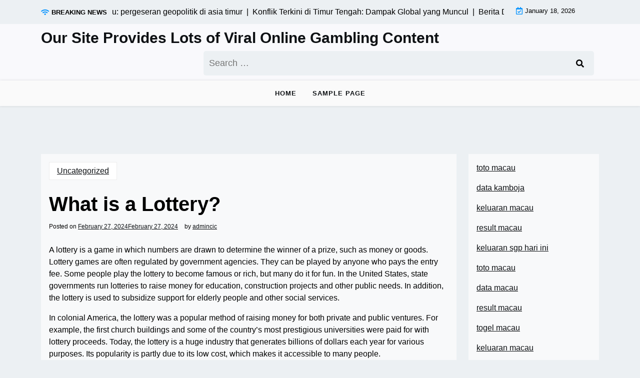

--- FILE ---
content_type: text/html; charset=UTF-8
request_url: https://cicada-semi.com/index.php/2024/02/27/what-is-a-lottery-23/
body_size: 8609
content:
<!doctype html>
<html lang="en-US">

<head>
	<meta charset="UTF-8">
	<meta name="viewport" content="width=device-width, initial-scale=1">
	<link rel="profile" href="https://gmpg.org/xfn/11">

	<meta name='robots' content='index, follow, max-image-preview:large, max-snippet:-1, max-video-preview:-1' />

	<!-- This site is optimized with the Yoast SEO plugin v26.7 - https://yoast.com/wordpress/plugins/seo/ -->
	<title>Understanding Lotteries: A Brief Guide to Winning</title>
	<meta name="description" content="Discover the basics of lotteries, how they work, and the odds of winning. Uncover the excitement and risks of this popular game of chance!" />
	<link rel="canonical" href="https://cicada-semi.com/index.php/2024/02/27/what-is-a-lottery-23/" />
	<meta property="og:locale" content="en_US" />
	<meta property="og:type" content="article" />
	<meta property="og:title" content="Understanding Lotteries: A Brief Guide to Winning" />
	<meta property="og:description" content="Discover the basics of lotteries, how they work, and the odds of winning. Uncover the excitement and risks of this popular game of chance!" />
	<meta property="og:url" content="https://cicada-semi.com/index.php/2024/02/27/what-is-a-lottery-23/" />
	<meta property="og:site_name" content="Our Site Provides Lots of Viral Online Gambling Content" />
	<meta property="article:published_time" content="2024-02-27T09:05:31+00:00" />
	<meta property="article:modified_time" content="2024-02-27T09:05:32+00:00" />
	<meta name="author" content="admincic" />
	<meta name="twitter:card" content="summary_large_image" />
	<meta name="twitter:label1" content="Written by" />
	<meta name="twitter:data1" content="admincic" />
	<meta name="twitter:label2" content="Est. reading time" />
	<meta name="twitter:data2" content="1 minute" />
	<script type="application/ld+json" class="yoast-schema-graph">{"@context":"https://schema.org","@graph":[{"@type":"Article","@id":"https://cicada-semi.com/index.php/2024/02/27/what-is-a-lottery-23/#article","isPartOf":{"@id":"https://cicada-semi.com/index.php/2024/02/27/what-is-a-lottery-23/"},"author":{"name":"admincic","@id":"https://cicada-semi.com/#/schema/person/c795ad75fe5e4662e1133e5ede48fd13"},"headline":"What is a Lottery?","datePublished":"2024-02-27T09:05:31+00:00","dateModified":"2024-02-27T09:05:32+00:00","mainEntityOfPage":{"@id":"https://cicada-semi.com/index.php/2024/02/27/what-is-a-lottery-23/"},"wordCount":251,"inLanguage":"en-US"},{"@type":"WebPage","@id":"https://cicada-semi.com/index.php/2024/02/27/what-is-a-lottery-23/","url":"https://cicada-semi.com/index.php/2024/02/27/what-is-a-lottery-23/","name":"Understanding Lotteries: A Brief Guide to Winning","isPartOf":{"@id":"https://cicada-semi.com/#website"},"datePublished":"2024-02-27T09:05:31+00:00","dateModified":"2024-02-27T09:05:32+00:00","author":{"@id":"https://cicada-semi.com/#/schema/person/c795ad75fe5e4662e1133e5ede48fd13"},"description":"Discover the basics of lotteries, how they work, and the odds of winning. Uncover the excitement and risks of this popular game of chance!","breadcrumb":{"@id":"https://cicada-semi.com/index.php/2024/02/27/what-is-a-lottery-23/#breadcrumb"},"inLanguage":"en-US","potentialAction":[{"@type":"ReadAction","target":["https://cicada-semi.com/index.php/2024/02/27/what-is-a-lottery-23/"]}]},{"@type":"BreadcrumbList","@id":"https://cicada-semi.com/index.php/2024/02/27/what-is-a-lottery-23/#breadcrumb","itemListElement":[{"@type":"ListItem","position":1,"name":"Home","item":"https://cicada-semi.com/"},{"@type":"ListItem","position":2,"name":"What is a Lottery?"}]},{"@type":"WebSite","@id":"https://cicada-semi.com/#website","url":"https://cicada-semi.com/","name":"Our Site Provides Lots of Viral Online Gambling Content","description":"","potentialAction":[{"@type":"SearchAction","target":{"@type":"EntryPoint","urlTemplate":"https://cicada-semi.com/?s={search_term_string}"},"query-input":{"@type":"PropertyValueSpecification","valueRequired":true,"valueName":"search_term_string"}}],"inLanguage":"en-US"},{"@type":"Person","@id":"https://cicada-semi.com/#/schema/person/c795ad75fe5e4662e1133e5ede48fd13","name":"admincic","image":{"@type":"ImageObject","inLanguage":"en-US","@id":"https://cicada-semi.com/#/schema/person/image/","url":"https://secure.gravatar.com/avatar/2e6951b68561a53a4644eb70f84e3cd65fb898784c96cc0d42471e383c35c81e?s=96&d=mm&r=g","contentUrl":"https://secure.gravatar.com/avatar/2e6951b68561a53a4644eb70f84e3cd65fb898784c96cc0d42471e383c35c81e?s=96&d=mm&r=g","caption":"admincic"},"sameAs":["https://cicada-semi.com"],"url":"https://cicada-semi.com/index.php/author/admincic/"}]}</script>
	<!-- / Yoast SEO plugin. -->


<link rel='dns-prefetch' href='//fonts.googleapis.com' />
<link rel="alternate" type="application/rss+xml" title="Our Site Provides Lots of Viral Online Gambling Content &raquo; Feed" href="https://cicada-semi.com/index.php/feed/" />
<link rel="alternate" title="oEmbed (JSON)" type="application/json+oembed" href="https://cicada-semi.com/index.php/wp-json/oembed/1.0/embed?url=https%3A%2F%2Fcicada-semi.com%2Findex.php%2F2024%2F02%2F27%2Fwhat-is-a-lottery-23%2F" />
<link rel="alternate" title="oEmbed (XML)" type="text/xml+oembed" href="https://cicada-semi.com/index.php/wp-json/oembed/1.0/embed?url=https%3A%2F%2Fcicada-semi.com%2Findex.php%2F2024%2F02%2F27%2Fwhat-is-a-lottery-23%2F&#038;format=xml" />
<style id='wp-img-auto-sizes-contain-inline-css'>
img:is([sizes=auto i],[sizes^="auto," i]){contain-intrinsic-size:3000px 1500px}
/*# sourceURL=wp-img-auto-sizes-contain-inline-css */
</style>

<style id='wp-emoji-styles-inline-css'>

	img.wp-smiley, img.emoji {
		display: inline !important;
		border: none !important;
		box-shadow: none !important;
		height: 1em !important;
		width: 1em !important;
		margin: 0 0.07em !important;
		vertical-align: -0.1em !important;
		background: none !important;
		padding: 0 !important;
	}
/*# sourceURL=wp-emoji-styles-inline-css */
</style>
<link rel='stylesheet' id='wp-block-library-css' href='https://cicada-semi.com/wp-includes/css/dist/block-library/style.min.css?ver=6.9' media='all' />
<style id='global-styles-inline-css'>
:root{--wp--preset--aspect-ratio--square: 1;--wp--preset--aspect-ratio--4-3: 4/3;--wp--preset--aspect-ratio--3-4: 3/4;--wp--preset--aspect-ratio--3-2: 3/2;--wp--preset--aspect-ratio--2-3: 2/3;--wp--preset--aspect-ratio--16-9: 16/9;--wp--preset--aspect-ratio--9-16: 9/16;--wp--preset--color--black: #000000;--wp--preset--color--cyan-bluish-gray: #abb8c3;--wp--preset--color--white: #ffffff;--wp--preset--color--pale-pink: #f78da7;--wp--preset--color--vivid-red: #cf2e2e;--wp--preset--color--luminous-vivid-orange: #ff6900;--wp--preset--color--luminous-vivid-amber: #fcb900;--wp--preset--color--light-green-cyan: #7bdcb5;--wp--preset--color--vivid-green-cyan: #00d084;--wp--preset--color--pale-cyan-blue: #8ed1fc;--wp--preset--color--vivid-cyan-blue: #0693e3;--wp--preset--color--vivid-purple: #9b51e0;--wp--preset--gradient--vivid-cyan-blue-to-vivid-purple: linear-gradient(135deg,rgb(6,147,227) 0%,rgb(155,81,224) 100%);--wp--preset--gradient--light-green-cyan-to-vivid-green-cyan: linear-gradient(135deg,rgb(122,220,180) 0%,rgb(0,208,130) 100%);--wp--preset--gradient--luminous-vivid-amber-to-luminous-vivid-orange: linear-gradient(135deg,rgb(252,185,0) 0%,rgb(255,105,0) 100%);--wp--preset--gradient--luminous-vivid-orange-to-vivid-red: linear-gradient(135deg,rgb(255,105,0) 0%,rgb(207,46,46) 100%);--wp--preset--gradient--very-light-gray-to-cyan-bluish-gray: linear-gradient(135deg,rgb(238,238,238) 0%,rgb(169,184,195) 100%);--wp--preset--gradient--cool-to-warm-spectrum: linear-gradient(135deg,rgb(74,234,220) 0%,rgb(151,120,209) 20%,rgb(207,42,186) 40%,rgb(238,44,130) 60%,rgb(251,105,98) 80%,rgb(254,248,76) 100%);--wp--preset--gradient--blush-light-purple: linear-gradient(135deg,rgb(255,206,236) 0%,rgb(152,150,240) 100%);--wp--preset--gradient--blush-bordeaux: linear-gradient(135deg,rgb(254,205,165) 0%,rgb(254,45,45) 50%,rgb(107,0,62) 100%);--wp--preset--gradient--luminous-dusk: linear-gradient(135deg,rgb(255,203,112) 0%,rgb(199,81,192) 50%,rgb(65,88,208) 100%);--wp--preset--gradient--pale-ocean: linear-gradient(135deg,rgb(255,245,203) 0%,rgb(182,227,212) 50%,rgb(51,167,181) 100%);--wp--preset--gradient--electric-grass: linear-gradient(135deg,rgb(202,248,128) 0%,rgb(113,206,126) 100%);--wp--preset--gradient--midnight: linear-gradient(135deg,rgb(2,3,129) 0%,rgb(40,116,252) 100%);--wp--preset--font-size--small: 13px;--wp--preset--font-size--medium: 20px;--wp--preset--font-size--large: 36px;--wp--preset--font-size--x-large: 42px;--wp--preset--spacing--20: 0.44rem;--wp--preset--spacing--30: 0.67rem;--wp--preset--spacing--40: 1rem;--wp--preset--spacing--50: 1.5rem;--wp--preset--spacing--60: 2.25rem;--wp--preset--spacing--70: 3.38rem;--wp--preset--spacing--80: 5.06rem;--wp--preset--shadow--natural: 6px 6px 9px rgba(0, 0, 0, 0.2);--wp--preset--shadow--deep: 12px 12px 50px rgba(0, 0, 0, 0.4);--wp--preset--shadow--sharp: 6px 6px 0px rgba(0, 0, 0, 0.2);--wp--preset--shadow--outlined: 6px 6px 0px -3px rgb(255, 255, 255), 6px 6px rgb(0, 0, 0);--wp--preset--shadow--crisp: 6px 6px 0px rgb(0, 0, 0);}:where(.is-layout-flex){gap: 0.5em;}:where(.is-layout-grid){gap: 0.5em;}body .is-layout-flex{display: flex;}.is-layout-flex{flex-wrap: wrap;align-items: center;}.is-layout-flex > :is(*, div){margin: 0;}body .is-layout-grid{display: grid;}.is-layout-grid > :is(*, div){margin: 0;}:where(.wp-block-columns.is-layout-flex){gap: 2em;}:where(.wp-block-columns.is-layout-grid){gap: 2em;}:where(.wp-block-post-template.is-layout-flex){gap: 1.25em;}:where(.wp-block-post-template.is-layout-grid){gap: 1.25em;}.has-black-color{color: var(--wp--preset--color--black) !important;}.has-cyan-bluish-gray-color{color: var(--wp--preset--color--cyan-bluish-gray) !important;}.has-white-color{color: var(--wp--preset--color--white) !important;}.has-pale-pink-color{color: var(--wp--preset--color--pale-pink) !important;}.has-vivid-red-color{color: var(--wp--preset--color--vivid-red) !important;}.has-luminous-vivid-orange-color{color: var(--wp--preset--color--luminous-vivid-orange) !important;}.has-luminous-vivid-amber-color{color: var(--wp--preset--color--luminous-vivid-amber) !important;}.has-light-green-cyan-color{color: var(--wp--preset--color--light-green-cyan) !important;}.has-vivid-green-cyan-color{color: var(--wp--preset--color--vivid-green-cyan) !important;}.has-pale-cyan-blue-color{color: var(--wp--preset--color--pale-cyan-blue) !important;}.has-vivid-cyan-blue-color{color: var(--wp--preset--color--vivid-cyan-blue) !important;}.has-vivid-purple-color{color: var(--wp--preset--color--vivid-purple) !important;}.has-black-background-color{background-color: var(--wp--preset--color--black) !important;}.has-cyan-bluish-gray-background-color{background-color: var(--wp--preset--color--cyan-bluish-gray) !important;}.has-white-background-color{background-color: var(--wp--preset--color--white) !important;}.has-pale-pink-background-color{background-color: var(--wp--preset--color--pale-pink) !important;}.has-vivid-red-background-color{background-color: var(--wp--preset--color--vivid-red) !important;}.has-luminous-vivid-orange-background-color{background-color: var(--wp--preset--color--luminous-vivid-orange) !important;}.has-luminous-vivid-amber-background-color{background-color: var(--wp--preset--color--luminous-vivid-amber) !important;}.has-light-green-cyan-background-color{background-color: var(--wp--preset--color--light-green-cyan) !important;}.has-vivid-green-cyan-background-color{background-color: var(--wp--preset--color--vivid-green-cyan) !important;}.has-pale-cyan-blue-background-color{background-color: var(--wp--preset--color--pale-cyan-blue) !important;}.has-vivid-cyan-blue-background-color{background-color: var(--wp--preset--color--vivid-cyan-blue) !important;}.has-vivid-purple-background-color{background-color: var(--wp--preset--color--vivid-purple) !important;}.has-black-border-color{border-color: var(--wp--preset--color--black) !important;}.has-cyan-bluish-gray-border-color{border-color: var(--wp--preset--color--cyan-bluish-gray) !important;}.has-white-border-color{border-color: var(--wp--preset--color--white) !important;}.has-pale-pink-border-color{border-color: var(--wp--preset--color--pale-pink) !important;}.has-vivid-red-border-color{border-color: var(--wp--preset--color--vivid-red) !important;}.has-luminous-vivid-orange-border-color{border-color: var(--wp--preset--color--luminous-vivid-orange) !important;}.has-luminous-vivid-amber-border-color{border-color: var(--wp--preset--color--luminous-vivid-amber) !important;}.has-light-green-cyan-border-color{border-color: var(--wp--preset--color--light-green-cyan) !important;}.has-vivid-green-cyan-border-color{border-color: var(--wp--preset--color--vivid-green-cyan) !important;}.has-pale-cyan-blue-border-color{border-color: var(--wp--preset--color--pale-cyan-blue) !important;}.has-vivid-cyan-blue-border-color{border-color: var(--wp--preset--color--vivid-cyan-blue) !important;}.has-vivid-purple-border-color{border-color: var(--wp--preset--color--vivid-purple) !important;}.has-vivid-cyan-blue-to-vivid-purple-gradient-background{background: var(--wp--preset--gradient--vivid-cyan-blue-to-vivid-purple) !important;}.has-light-green-cyan-to-vivid-green-cyan-gradient-background{background: var(--wp--preset--gradient--light-green-cyan-to-vivid-green-cyan) !important;}.has-luminous-vivid-amber-to-luminous-vivid-orange-gradient-background{background: var(--wp--preset--gradient--luminous-vivid-amber-to-luminous-vivid-orange) !important;}.has-luminous-vivid-orange-to-vivid-red-gradient-background{background: var(--wp--preset--gradient--luminous-vivid-orange-to-vivid-red) !important;}.has-very-light-gray-to-cyan-bluish-gray-gradient-background{background: var(--wp--preset--gradient--very-light-gray-to-cyan-bluish-gray) !important;}.has-cool-to-warm-spectrum-gradient-background{background: var(--wp--preset--gradient--cool-to-warm-spectrum) !important;}.has-blush-light-purple-gradient-background{background: var(--wp--preset--gradient--blush-light-purple) !important;}.has-blush-bordeaux-gradient-background{background: var(--wp--preset--gradient--blush-bordeaux) !important;}.has-luminous-dusk-gradient-background{background: var(--wp--preset--gradient--luminous-dusk) !important;}.has-pale-ocean-gradient-background{background: var(--wp--preset--gradient--pale-ocean) !important;}.has-electric-grass-gradient-background{background: var(--wp--preset--gradient--electric-grass) !important;}.has-midnight-gradient-background{background: var(--wp--preset--gradient--midnight) !important;}.has-small-font-size{font-size: var(--wp--preset--font-size--small) !important;}.has-medium-font-size{font-size: var(--wp--preset--font-size--medium) !important;}.has-large-font-size{font-size: var(--wp--preset--font-size--large) !important;}.has-x-large-font-size{font-size: var(--wp--preset--font-size--x-large) !important;}
/*# sourceURL=global-styles-inline-css */
</style>

<style id='classic-theme-styles-inline-css'>
/*! This file is auto-generated */
.wp-block-button__link{color:#fff;background-color:#32373c;border-radius:9999px;box-shadow:none;text-decoration:none;padding:calc(.667em + 2px) calc(1.333em + 2px);font-size:1.125em}.wp-block-file__button{background:#32373c;color:#fff;text-decoration:none}
/*# sourceURL=/wp-includes/css/classic-themes.min.css */
</style>
<link rel='stylesheet' id='newsx-paper-gb-block-css' href='https://cicada-semi.com/wp-content/themes/newsx-paper/assets/css/admin-block.css?ver=1.0' media='all' />
<link rel='stylesheet' id='newsx-paper-admin-google-font-css' href='https://fonts.googleapis.com/css2?family=STIX+Two+Math:ital,wght@0,400;0,700;1,400;1,700&#038;family=Inter:ital,wght@0,400;0,500;0,600;0,700;1,400;1,700&#038;display=swap' media='all' />
<link rel='stylesheet' id='newsx-paper-google-font-css' href='https://fonts.googleapis.com/css2?family=STIX+Two+Math:ital,wght@0,400;0,700;1,400;1,700&#038;family=Inter:ital,wght@0,400;0,500;0,600;0,700;1,400;1,700&#038;display=swap' media='all' />
<link rel='stylesheet' id='bootstrap-css' href='https://cicada-semi.com/wp-content/themes/newsx-paper/assets/css/bootstrap.css?ver=5.0.1' media='all' />
<link rel='stylesheet' id='fontawesome-css' href='https://cicada-semi.com/wp-content/themes/newsx-paper/assets/css/all.css?ver=5.15.3' media='all' />
<link rel='stylesheet' id='newsx-paper-block-style-css' href='https://cicada-semi.com/wp-content/themes/newsx-paper/assets/css/block.css?ver=1.1.0' media='all' />
<link rel='stylesheet' id='newsx-paper-default-style-css' href='https://cicada-semi.com/wp-content/themes/newsx-paper/assets/css/default-style.css?ver=1.1.0' media='all' />
<link rel='stylesheet' id='newsx-paper-main-style-css' href='https://cicada-semi.com/wp-content/themes/newsx-paper/assets/css/main.css?ver=1.1.0' media='all' />
<link rel='stylesheet' id='newsx-paper-style-css' href='https://cicada-semi.com/wp-content/themes/newsx-paper/style.css?ver=1.1.0' media='all' />
<link rel='stylesheet' id='newsx-paper-responsive-style-css' href='https://cicada-semi.com/wp-content/themes/newsx-paper/assets/css/responsive.css?ver=1.1.0' media='all' />
<script src="https://cicada-semi.com/wp-includes/js/jquery/jquery.min.js?ver=3.7.1" id="jquery-core-js"></script>
<script src="https://cicada-semi.com/wp-includes/js/jquery/jquery-migrate.min.js?ver=3.4.1" id="jquery-migrate-js"></script>
<link rel="https://api.w.org/" href="https://cicada-semi.com/index.php/wp-json/" /><link rel="alternate" title="JSON" type="application/json" href="https://cicada-semi.com/index.php/wp-json/wp/v2/posts/1403" /><link rel="EditURI" type="application/rsd+xml" title="RSD" href="https://cicada-semi.com/xmlrpc.php?rsd" />
<meta name="generator" content="WordPress 6.9" />
<link rel='shortlink' href='https://cicada-semi.com/?p=1403' />
</head>

<body data-rsssl=1 class="wp-singular post-template-default single single-post postid-1403 single-format-standard wp-embed-responsive wp-theme-newsx-paper">
		
	<div id="page" class="site">
		<a class="skip-link screen-reader-text" href="#primary">Skip to content</a>
		<header class="header" id="header">
				<div class="mobile-menu-bar">
		<div class="container">
			<nav id="mobile-navigation" class="mobile-navigation">
				<button id="mmenu-btn" class="menu-btn" aria-expanded="false">
					<span class="mopen">Menu</span>
					<span class="mclose">Close</span>
				</button>
				<ul class="newsx-paper-menu wsm-menu"><li class="menu-item "><a href="https://cicada-semi.com/">Home</a></li><li class="menu-item "><a href="https://cicada-semi.com/index.php/sample-page/">Sample Page</a></li></ul>			</nav><!-- #site-navigation -->
		</div>
	</div>

							<div class="header-top">
		<div class="container">
			<div class="header-top-all-items">
				<div class="row">
											<div class="col-lg-10">
							<div class="breaking-news">
								<div class="breaking-news-title">
									<i class="fas fa-wifi"></i>
									<h5 class="breaking-title">BREAKING NEWS</h5>
								</div>
								<div class="news-update ticker news-noload">
																			<div> berita global terbaru: pergeseran geopolitik di asia timur&nbsp; | &nbsp;</div>
																			<div> Konflik Terkini di Timur Tengah: Dampak Global yang Muncul&nbsp; | &nbsp;</div>
																			<div> Berita Dunia: Perang yang Mengubah Peta Global&nbsp; | &nbsp;</div>
																			<div> Dampak Inflasi Global terhadap Pasar Keuangan&nbsp; | &nbsp;</div>
																			<div> Dampak Kebangkitan Nasionalisme Terhadap Politik Global&nbsp; | &nbsp;</div>
																	</div>
							</div>
						</div>
																<div class="col-lg-2 ml-auto">
							<div class="web-date d-flex">
								<i class="far fa-calendar-check"></i>
								<p>January 18, 2026</p>
							</div>
						</div>
									</div>
			</div>
		</div>
	</div>

				<div class="header-middle">
		<div class="container">
			<div class="header-middle-all-content">
				<div class="row-headm">
					<div class="ncol-left">
						<div class="head-logo-sec">
																								<div class="site-branding brand-text">
																					<h1 class="site-title"><a href="https://cicada-semi.com/" rel="home">Our Site Provides Lots of Viral Online Gambling Content</a></h1>
																					
									</div><!-- .site-branding -->
																					</div>
					</div>
					<div class="ncol-right">
													<div class="npaper search-box">
								<form role="search" method="get" class="search-form" action="https://cicada-semi.com/">
				<label>
					<span class="screen-reader-text">Search for:</span>
					<input type="search" class="search-field" placeholder="Search &hellip;" value="" name="s" />
				</label>
				<input type="submit" class="search-submit" value="Search" />
			</form>
							</div>
																			<div class="header-links">
								<div class="social-links">
																																																														</div>
							</div>
											</div>
				</div>
			</div>
		</div>
	</div>
				<div class="menu-bar text-center">
		<div class="container">
			<div class="newsx-paper-container menu-inner">
				<nav id="site-navigation" class="main-navigation">
					<ul class="newsx-paper-menu wsm-menu"><li class="menu-item "><a href="https://cicada-semi.com/">Home</a></li><li class="menu-item "><a href="https://cicada-semi.com/index.php/sample-page/">Sample Page</a></li></ul>				</nav><!-- #site-navigation -->
			</div>
		</div>
	</div>

		</header>
<div class="container mt-5 mb-5 pt-5 pb-5 nxsingle-post">
	<div class="row">
				<div class="col-lg-9">
			<main id="primary" class="site-main">

				
	<article id="post-1403" class="post-1403 post type-post status-publish format-standard hentry category-uncategorized">
		<div class="xpost-item bg-light pb-5 mb-5">
						<div class="xpost-text p-3">
				<div class="sncats mb-4">
					<a href="https://cicada-semi.com/index.php/category/uncategorized/" class="catname">Uncategorized</a>				</div>

				<header class="entry-header pb-4">
					<h1 class="entry-title">What is a Lottery?</h1>						<div class="entry-meta">
							<span class="posted-on">Posted on <a href="https://cicada-semi.com/index.php/2024/02/27/what-is-a-lottery-23/" rel="bookmark"><time class="entry-date published" datetime="2024-02-27T09:05:31+00:00">February 27, 2024</time><time class="updated" datetime="2024-02-27T09:05:32+00:00">February 27, 2024</time></a></span><span class="byline"> by <span class="author vcard"><a class="url fn n" href="https://cicada-semi.com/index.php/author/admincic/">admincic</a></span></span>						</div><!-- .entry-meta -->
									</header><!-- .entry-header -->
				<div class="entry-content">
					<p>A lottery is a game in which numbers are drawn to determine the winner of a prize, such as money or goods. Lottery games are often regulated by government agencies. They can be played by anyone who pays the entry fee. Some people play the lottery to become famous or rich, but many do it for fun. In the United States, state governments run lotteries to raise money for education, construction projects and other public needs. In addition, the lottery is used to subsidize support for elderly people and other social services.</p>
<p>In colonial America, the lottery was a popular method of raising money for both private and public ventures. For example, the first church buildings and some of the country’s most prestigious universities were paid for with lottery proceeds. Today, the lottery is a huge industry that generates billions of dollars each year for various purposes. Its popularity is partly due to its low cost, which makes it accessible to many people.</p>
<p>However, it can also be an addictive form of gambling. People can spend large amounts of money on tickets and end up losing a lot of it. In addition, the chances of winning are slim – it’s more likely to be struck by lightning than to win the Powerball jackpot! The lottery can also lead to financial hardship, so it is important to play responsibly. A good tip is to limit your play and only buy tickets when you have the money available.</p>
				</div><!-- .entry-content -->
				<footer class="tag-btns mt-5 mb-2">
									</footer><!-- .entry-footer -->
			</div>
		</div>
	</article><!-- #post-1403 -->

	<nav class="navigation post-navigation" aria-label="Posts">
		<h2 class="screen-reader-text">Post navigation</h2>
		<div class="nav-links"><div class="nav-previous"><a href="https://cicada-semi.com/index.php/2024/02/27/how-to-choose-a-slot-machine/" rel="prev"><span class="nav-subtitle">Previous:</span> <span class="nav-title">How to Choose a Slot Machine</span></a></div><div class="nav-next"><a href="https://cicada-semi.com/index.php/2024/02/28/what-is-a-casino-49/" rel="next"><span class="nav-subtitle">Next:</span> <span class="nav-title">What is a Casino?</span></a></div></div>
	</nav>
			</main><!-- #main -->
		</div>
					<div class="col-lg-3">
				
<aside id="secondary" class="widget-area">
	<section id="text-2" class="widget bg-light mb-4 p-3 widget_text">			<div class="textwidget"><p><a href="https://americanrestaurantseguin.com/"><span data-sheets-root="1">toto macau</span></a></p>
<p><a href="https://vancesbakerybar.com/"><span data-sheets-root="1">data kamboja</span></a></p>
<p><a href="https://www.theaudreybistro.com/"><span data-sheets-root="1">keluaran macau</span></a></p>
<p><a href="https://ner-wocn.org/"><span data-sheets-root="1">result macau</span></a></p>
<p><a href="https://www.enawinemakers.com/"><span data-sheets-root="1">keluaran sgp hari ini</span></a></p>
<p><a href="https://americanrestaurantseguin.com/"><span data-sheets-root="1">toto macau</span></a></p>
<p><a href="https://www.bigmamaskitchenatx.com/"><span data-sheets-root="1">data macau</span></a></p>
<p><a href="https://wingskenya.com/"><span data-sheets-root="1">result macau</span></a></p>
<p><a href="https://bridgersfarmltd.com/"><span data-sheets-root="1">togel macau</span></a></p>
<p><a href="https://jamesperrycoffee.com/pages/about"><span data-sheets-root="1">keluaran macau</span></a></p>
<p><a href="https://bellordandbrown.com/"><span data-sheets-root="1">keluaran macau hari ini</span></a></p>
<p><a href="https://demarioclassiccatering.com/garner-demario-s-classic-catering-happy-hours-specials/"><span data-sheets-root="1">data macau</span></a></p>
<p><a href="https://schoolslearningalliance.org/contact/"><span data-sheets-root="1">pengeluaran macau hari ini</span></a></p>
<p><span data-sheets-root="1"><a href="https://chelatacos.com/">toto macau hari ini</a> </span></p>
<p><a href="https://www.arquidiocesedesaoluis.org/"><span data-sheets-root="1">keluaran sdy lotto</span></a></p>
<p><a href="https://greatlakescsmi.org/ontario/"><span data-sheets-root="1">pengeluaran macau</span></a></p>
<p><a href="https://www.stateroadtavern.com/"><span data-sheets-root="1">togel sdy lotto</span></a></p>
<p><span data-sheets-root="1"><a href="https://pullupgrill.com/">pengeluaran sdy</a> </span></p>
<p>&nbsp;</p>
</div>
		</section></aside><!-- #secondary -->
			</div>
			</div>
</div>


<footer id="colophon" class="site-footer pt-3 pb-3">
	<div class="container">
		<div class="info-news site-info text-center">
			&copy;
			2026			<a href="https://cicada-semi.com/">Our Site Provides Lots of Viral Online Gambling Content</a>
			<span class="sep"> | </span>
			Theme NewsX Paper by <a target="_blank" rel="developer" href="https://wpthemespace.com">wpthemespace.com</a>		</div>
	</div><!-- .container -->
</footer><!-- #colophon -->
</div><!-- #page -->

<script type="speculationrules">
{"prefetch":[{"source":"document","where":{"and":[{"href_matches":"/*"},{"not":{"href_matches":["/wp-*.php","/wp-admin/*","/wp-content/uploads/*","/wp-content/*","/wp-content/plugins/*","/wp-content/themes/newsx-paper/*","/*\\?(.+)"]}},{"not":{"selector_matches":"a[rel~=\"nofollow\"]"}},{"not":{"selector_matches":".no-prefetch, .no-prefetch a"}}]},"eagerness":"conservative"}]}
</script>
<script src="https://cicada-semi.com/wp-includes/js/imagesloaded.min.js?ver=5.0.0" id="imagesloaded-js"></script>
<script src="https://cicada-semi.com/wp-includes/js/masonry.min.js?ver=4.2.2" id="masonry-js"></script>
<script src="https://cicada-semi.com/wp-content/themes/newsx-paper/assets/js/mobile-menu.js?ver=1.1.0" id="newsx-paper-mobile-menu-js"></script>
<script src="https://cicada-semi.com/wp-content/themes/newsx-paper/assets/js/ticker.js?ver=1.2.1" id="jquery.ticker-js"></script>
<script src="https://cicada-semi.com/wp-content/themes/newsx-paper/assets/js/scripts.js?ver=1.1.0" id="newsx-paper-scripts-js"></script>
<script id="wp-emoji-settings" type="application/json">
{"baseUrl":"https://s.w.org/images/core/emoji/17.0.2/72x72/","ext":".png","svgUrl":"https://s.w.org/images/core/emoji/17.0.2/svg/","svgExt":".svg","source":{"concatemoji":"https://cicada-semi.com/wp-includes/js/wp-emoji-release.min.js?ver=6.9"}}
</script>
<script type="module">
/*! This file is auto-generated */
const a=JSON.parse(document.getElementById("wp-emoji-settings").textContent),o=(window._wpemojiSettings=a,"wpEmojiSettingsSupports"),s=["flag","emoji"];function i(e){try{var t={supportTests:e,timestamp:(new Date).valueOf()};sessionStorage.setItem(o,JSON.stringify(t))}catch(e){}}function c(e,t,n){e.clearRect(0,0,e.canvas.width,e.canvas.height),e.fillText(t,0,0);t=new Uint32Array(e.getImageData(0,0,e.canvas.width,e.canvas.height).data);e.clearRect(0,0,e.canvas.width,e.canvas.height),e.fillText(n,0,0);const a=new Uint32Array(e.getImageData(0,0,e.canvas.width,e.canvas.height).data);return t.every((e,t)=>e===a[t])}function p(e,t){e.clearRect(0,0,e.canvas.width,e.canvas.height),e.fillText(t,0,0);var n=e.getImageData(16,16,1,1);for(let e=0;e<n.data.length;e++)if(0!==n.data[e])return!1;return!0}function u(e,t,n,a){switch(t){case"flag":return n(e,"\ud83c\udff3\ufe0f\u200d\u26a7\ufe0f","\ud83c\udff3\ufe0f\u200b\u26a7\ufe0f")?!1:!n(e,"\ud83c\udde8\ud83c\uddf6","\ud83c\udde8\u200b\ud83c\uddf6")&&!n(e,"\ud83c\udff4\udb40\udc67\udb40\udc62\udb40\udc65\udb40\udc6e\udb40\udc67\udb40\udc7f","\ud83c\udff4\u200b\udb40\udc67\u200b\udb40\udc62\u200b\udb40\udc65\u200b\udb40\udc6e\u200b\udb40\udc67\u200b\udb40\udc7f");case"emoji":return!a(e,"\ud83e\u1fac8")}return!1}function f(e,t,n,a){let r;const o=(r="undefined"!=typeof WorkerGlobalScope&&self instanceof WorkerGlobalScope?new OffscreenCanvas(300,150):document.createElement("canvas")).getContext("2d",{willReadFrequently:!0}),s=(o.textBaseline="top",o.font="600 32px Arial",{});return e.forEach(e=>{s[e]=t(o,e,n,a)}),s}function r(e){var t=document.createElement("script");t.src=e,t.defer=!0,document.head.appendChild(t)}a.supports={everything:!0,everythingExceptFlag:!0},new Promise(t=>{let n=function(){try{var e=JSON.parse(sessionStorage.getItem(o));if("object"==typeof e&&"number"==typeof e.timestamp&&(new Date).valueOf()<e.timestamp+604800&&"object"==typeof e.supportTests)return e.supportTests}catch(e){}return null}();if(!n){if("undefined"!=typeof Worker&&"undefined"!=typeof OffscreenCanvas&&"undefined"!=typeof URL&&URL.createObjectURL&&"undefined"!=typeof Blob)try{var e="postMessage("+f.toString()+"("+[JSON.stringify(s),u.toString(),c.toString(),p.toString()].join(",")+"));",a=new Blob([e],{type:"text/javascript"});const r=new Worker(URL.createObjectURL(a),{name:"wpTestEmojiSupports"});return void(r.onmessage=e=>{i(n=e.data),r.terminate(),t(n)})}catch(e){}i(n=f(s,u,c,p))}t(n)}).then(e=>{for(const n in e)a.supports[n]=e[n],a.supports.everything=a.supports.everything&&a.supports[n],"flag"!==n&&(a.supports.everythingExceptFlag=a.supports.everythingExceptFlag&&a.supports[n]);var t;a.supports.everythingExceptFlag=a.supports.everythingExceptFlag&&!a.supports.flag,a.supports.everything||((t=a.source||{}).concatemoji?r(t.concatemoji):t.wpemoji&&t.twemoji&&(r(t.twemoji),r(t.wpemoji)))});
//# sourceURL=https://cicada-semi.com/wp-includes/js/wp-emoji-loader.min.js
</script>

<script defer src="https://static.cloudflareinsights.com/beacon.min.js/vcd15cbe7772f49c399c6a5babf22c1241717689176015" integrity="sha512-ZpsOmlRQV6y907TI0dKBHq9Md29nnaEIPlkf84rnaERnq6zvWvPUqr2ft8M1aS28oN72PdrCzSjY4U6VaAw1EQ==" data-cf-beacon='{"version":"2024.11.0","token":"8c8ccd8d289946e1a8370ddb91146f28","r":1,"server_timing":{"name":{"cfCacheStatus":true,"cfEdge":true,"cfExtPri":true,"cfL4":true,"cfOrigin":true,"cfSpeedBrain":true},"location_startswith":null}}' crossorigin="anonymous"></script>
</body>

</html>

<!-- Page cached by LiteSpeed Cache 7.7 on 2026-01-18 17:30:20 -->